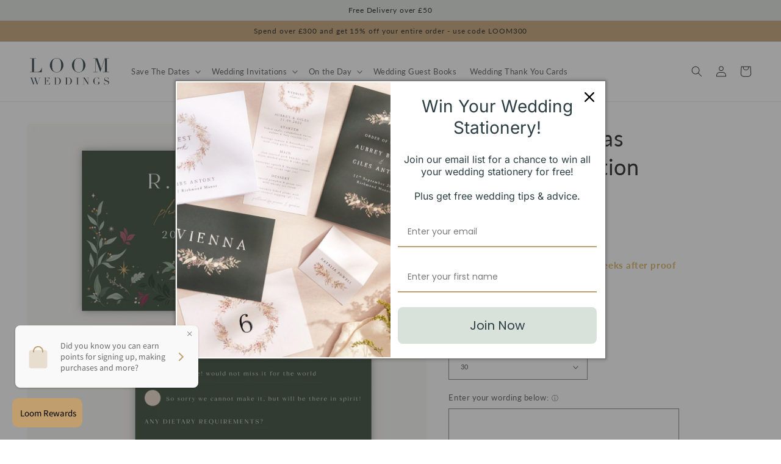

--- FILE ---
content_type: text/javascript; charset=utf-8
request_url: https://www.loomweddings.com/products/winter-christmas-wedding-invitation-rsvp-card.js?
body_size: 1165
content:
{"id":8820223803675,"title":"Winter Christmas Wedding Invitation RSVP Card","handle":"winter-christmas-wedding-invitation-rsvp-card","description":"\u003cstyle type=\"text\/css\"\u003e\u003c!--\ntd {border: 1px solid #cccccc;}br {mso-data-placement:same-cell;}\n--\u003e\u003c\/style\u003e\n\u003cp\u003e\u003cspan data-sheets-userformat='{\"2\":12801,\"3\":{\"1\":0},\"12\":0,\"15\":\"Calibri\",\"16\":8}' data-sheets-value='{\"1\":2,\"2\":\"Announce all the official details with our elegant Amalfi Lemons Wedding Invitation. This luscious design features a subtle cream background with beautiful illustrations of zesty lemons and textured greenery. There is space for all the important details on the main card with optional extras such as RSVP card and band wrap to create a unique wedding invite.\"}'\u003eGuests can easily respond to your invitation with this matching Winter Christmas RSVP card. There is space for all the essential information including an RSVP date, dietary requirements, returns addresses and contact details. \u003c\/span\u003e\u003cbr\u003e\u003c\/p\u003e","published_at":"2023-12-07T12:22:03+00:00","created_at":"2023-12-07T12:21:23+00:00","vendor":"loom weddings","type":"rsvp card","tags":["Autumn","Colourful","Greenery","Rustic","Winter"],"price":2760,"price_min":2760,"price_max":13800,"available":true,"price_varies":true,"compare_at_price":null,"compare_at_price_min":0,"compare_at_price_max":0,"compare_at_price_varies":false,"variants":[{"id":47400801435931,"title":"30","option1":"30","option2":null,"option3":null,"sku":null,"requires_shipping":true,"taxable":true,"featured_image":null,"available":true,"name":"Winter Christmas Wedding Invitation RSVP Card - 30","public_title":"30","options":["30"],"price":2760,"weight":0,"compare_at_price":null,"inventory_management":"shopify","barcode":null,"requires_selling_plan":false,"selling_plan_allocations":[]},{"id":47400801468699,"title":"40","option1":"40","option2":null,"option3":null,"sku":null,"requires_shipping":true,"taxable":false,"featured_image":null,"available":true,"name":"Winter Christmas Wedding Invitation RSVP Card - 40","public_title":"40","options":["40"],"price":3680,"weight":0,"compare_at_price":null,"inventory_management":"shopify","barcode":null,"requires_selling_plan":false,"selling_plan_allocations":[]},{"id":47400801501467,"title":"50","option1":"50","option2":null,"option3":null,"sku":null,"requires_shipping":true,"taxable":false,"featured_image":null,"available":true,"name":"Winter Christmas Wedding Invitation RSVP Card - 50","public_title":"50","options":["50"],"price":4600,"weight":0,"compare_at_price":null,"inventory_management":"shopify","barcode":null,"requires_selling_plan":false,"selling_plan_allocations":[]},{"id":47400801534235,"title":"60","option1":"60","option2":null,"option3":null,"sku":null,"requires_shipping":true,"taxable":false,"featured_image":null,"available":true,"name":"Winter Christmas Wedding Invitation RSVP Card - 60","public_title":"60","options":["60"],"price":5520,"weight":0,"compare_at_price":null,"inventory_management":"shopify","barcode":null,"requires_selling_plan":false,"selling_plan_allocations":[]},{"id":47400801567003,"title":"70","option1":"70","option2":null,"option3":null,"sku":null,"requires_shipping":true,"taxable":false,"featured_image":null,"available":true,"name":"Winter Christmas Wedding Invitation RSVP Card - 70","public_title":"70","options":["70"],"price":6440,"weight":0,"compare_at_price":null,"inventory_management":"shopify","barcode":null,"requires_selling_plan":false,"selling_plan_allocations":[]},{"id":47400801599771,"title":"80","option1":"80","option2":null,"option3":null,"sku":null,"requires_shipping":true,"taxable":false,"featured_image":null,"available":true,"name":"Winter Christmas Wedding Invitation RSVP Card - 80","public_title":"80","options":["80"],"price":7360,"weight":0,"compare_at_price":null,"inventory_management":"shopify","barcode":null,"requires_selling_plan":false,"selling_plan_allocations":[]},{"id":47400801632539,"title":"90","option1":"90","option2":null,"option3":null,"sku":null,"requires_shipping":true,"taxable":false,"featured_image":null,"available":true,"name":"Winter Christmas Wedding Invitation RSVP Card - 90","public_title":"90","options":["90"],"price":8280,"weight":0,"compare_at_price":null,"inventory_management":"shopify","barcode":null,"requires_selling_plan":false,"selling_plan_allocations":[]},{"id":47400801665307,"title":"100","option1":"100","option2":null,"option3":null,"sku":null,"requires_shipping":true,"taxable":false,"featured_image":null,"available":true,"name":"Winter Christmas Wedding Invitation RSVP Card - 100","public_title":"100","options":["100"],"price":9200,"weight":0,"compare_at_price":null,"inventory_management":"shopify","barcode":null,"requires_selling_plan":false,"selling_plan_allocations":[]},{"id":47400801698075,"title":"125","option1":"125","option2":null,"option3":null,"sku":null,"requires_shipping":true,"taxable":false,"featured_image":null,"available":true,"name":"Winter Christmas Wedding Invitation RSVP Card - 125","public_title":"125","options":["125"],"price":11500,"weight":0,"compare_at_price":null,"inventory_management":"shopify","barcode":null,"requires_selling_plan":false,"selling_plan_allocations":[]},{"id":47400801730843,"title":"150","option1":"150","option2":null,"option3":null,"sku":null,"requires_shipping":true,"taxable":false,"featured_image":null,"available":true,"name":"Winter Christmas Wedding Invitation RSVP Card - 150","public_title":"150","options":["150"],"price":13800,"weight":0,"compare_at_price":null,"inventory_management":"shopify","barcode":null,"requires_selling_plan":false,"selling_plan_allocations":[]}],"images":["\/\/cdn.shopify.com\/s\/files\/1\/0720\/4405\/2763\/files\/LW00691-03.jpg?v=1739363677"],"featured_image":"\/\/cdn.shopify.com\/s\/files\/1\/0720\/4405\/2763\/files\/LW00691-03.jpg?v=1739363677","options":[{"name":"Quantity","position":1,"values":["30","40","50","60","70","80","90","100","125","150"]}],"url":"\/products\/winter-christmas-wedding-invitation-rsvp-card","media":[{"alt":null,"id":36195467002139,"position":1,"preview_image":{"aspect_ratio":1.0,"height":5000,"width":5000,"src":"https:\/\/cdn.shopify.com\/s\/files\/1\/0720\/4405\/2763\/files\/LW00691-03.jpg?v=1739363677"},"aspect_ratio":1.0,"height":5000,"media_type":"image","src":"https:\/\/cdn.shopify.com\/s\/files\/1\/0720\/4405\/2763\/files\/LW00691-03.jpg?v=1739363677","width":5000}],"requires_selling_plan":false,"selling_plan_groups":[]}

--- FILE ---
content_type: text/json
request_url: https://conf.config-security.com/model
body_size: 88
content:
{"title":"recommendation AI model (keras)","structure":"release_id=0x66:2a:50:4d:61:33:52:6b:48:2c:54:2f:37:5a:55:27:54:3e:30:7a:4f:21:28:4f:31:33:55:44:23;keras;zfev6ru99403upoq7iwp2s6tq87ejwvno8fu1x71umrgj9ytlqxqz7vy7e73gruegqo05mkx","weights":"../weights/662a504d.h5","biases":"../biases/662a504d.h5"}